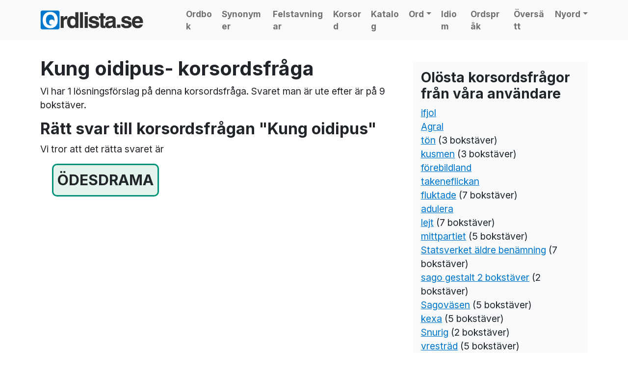

--- FILE ---
content_type: text/html; charset=UTF-8
request_url: https://www.ordlista.se/korsord/fraga/kung%20oidipus/
body_size: 11916
content:
<!doctype html>
<html lang="sv-SE">

<head>



  <meta charset="UTF-8">
  <meta name="viewport" content="width=device-width, initial-scale=1">
  <link rel="profile" href="https://gmpg.org/xfn/11">
  <!-- Favicons -->
  <link rel="apple-touch-icon" sizes="180x180" href="https://www.ordlista.se/cms/wp-content/themes/bootscore-child-main/img/favicon/apple-touch-icon.png">
  <link rel="icon" type="image/png" sizes="32x32" href="https://www.ordlista.se/cms/wp-content/themes/bootscore-child-main/img/favicon/favicon-32x32.png">
  <link rel="icon" type="image/png" sizes="16x16" href="https://www.ordlista.se/cms/wp-content/themes/bootscore-child-main/img/favicon/favicon-16x16.png">
  <link rel="manifest" href="https://www.ordlista.se/cms/wp-content/themes/bootscore-child-main/img/favicon/site.webmanifest">
  <meta name="msapplication-TileColor" content="#ffffff">
  <meta name="theme-color" content="#ffffff">

  <!-- Google Tag Manager -->
  <script>(function(w,d,s,l,i){w[l]=w[l]||[];w[l].push({'gtm.start':
  new Date().getTime(),event:'gtm.js'});var f=d.getElementsByTagName(s)[0],
  j=d.createElement(s),dl=l!='dataLayer'?'&l='+l:'';j.async=true;j.src=
  'https://www.googletagmanager.com/gtm.js?id='+i+dl;f.parentNode.insertBefore(j,f);
  })(window,document,'script','dataLayer','GTM-MH4PLQBT');</script>
  <!-- End Google Tag Manager -->


  <meta name='robots' content='index, follow, max-image-preview:large, max-snippet:-1, max-video-preview:-1' />

	<!-- This site is optimized with the Yoast SEO plugin v20.4 - https://yoast.com/wordpress/plugins/seo/ -->
	<title>Kung oidipus - korsordsfråga - vi har svaret</title>
	<meta property="og:locale" content="sv_SE" />
	<meta property="og:type" content="website" />
	<meta property="og:site_name" content="Ordlista" />
	<meta name="twitter:card" content="summary_large_image" />
	<script type="application/ld+json" class="yoast-schema-graph">{"@context":"https://schema.org","@graph":[{"@type":"WebSite","@id":"https://www.ordlista.se/#website","url":"https://www.ordlista.se/","name":"Ordlista","description":"","potentialAction":[{"@type":"SearchAction","target":{"@type":"EntryPoint","urlTemplate":"https://www.ordlista.se/?s={search_term_string}"},"query-input":"required name=search_term_string"}],"inLanguage":"sv-SE"}]}</script>
	<!-- / Yoast SEO plugin. -->


<link rel="alternate" type="application/rss+xml" title="Ordlista &raquo; Webbflöde" href="https://www.ordlista.se/feed/" />
<link rel="alternate" type="application/rss+xml" title="Ordlista &raquo; Kommentarsflöde" href="https://www.ordlista.se/comments/feed/" />
<style id='wp-img-auto-sizes-contain-inline-css' type='text/css'>
img:is([sizes=auto i],[sizes^="auto," i]){contain-intrinsic-size:3000px 1500px}
/*# sourceURL=wp-img-auto-sizes-contain-inline-css */
</style>
<style id='wp-emoji-styles-inline-css' type='text/css'>

	img.wp-smiley, img.emoji {
		display: inline !important;
		border: none !important;
		box-shadow: none !important;
		height: 1em !important;
		width: 1em !important;
		margin: 0 0.07em !important;
		vertical-align: -0.1em !important;
		background: none !important;
		padding: 0 !important;
	}
/*# sourceURL=wp-emoji-styles-inline-css */
</style>
<style id='wp-block-library-inline-css' type='text/css'>
:root{--wp-block-synced-color:#7a00df;--wp-block-synced-color--rgb:122,0,223;--wp-bound-block-color:var(--wp-block-synced-color);--wp-editor-canvas-background:#ddd;--wp-admin-theme-color:#007cba;--wp-admin-theme-color--rgb:0,124,186;--wp-admin-theme-color-darker-10:#006ba1;--wp-admin-theme-color-darker-10--rgb:0,107,160.5;--wp-admin-theme-color-darker-20:#005a87;--wp-admin-theme-color-darker-20--rgb:0,90,135;--wp-admin-border-width-focus:2px}@media (min-resolution:192dpi){:root{--wp-admin-border-width-focus:1.5px}}.wp-element-button{cursor:pointer}:root .has-very-light-gray-background-color{background-color:#eee}:root .has-very-dark-gray-background-color{background-color:#313131}:root .has-very-light-gray-color{color:#eee}:root .has-very-dark-gray-color{color:#313131}:root .has-vivid-green-cyan-to-vivid-cyan-blue-gradient-background{background:linear-gradient(135deg,#00d084,#0693e3)}:root .has-purple-crush-gradient-background{background:linear-gradient(135deg,#34e2e4,#4721fb 50%,#ab1dfe)}:root .has-hazy-dawn-gradient-background{background:linear-gradient(135deg,#faaca8,#dad0ec)}:root .has-subdued-olive-gradient-background{background:linear-gradient(135deg,#fafae1,#67a671)}:root .has-atomic-cream-gradient-background{background:linear-gradient(135deg,#fdd79a,#004a59)}:root .has-nightshade-gradient-background{background:linear-gradient(135deg,#330968,#31cdcf)}:root .has-midnight-gradient-background{background:linear-gradient(135deg,#020381,#2874fc)}:root{--wp--preset--font-size--normal:16px;--wp--preset--font-size--huge:42px}.has-regular-font-size{font-size:1em}.has-larger-font-size{font-size:2.625em}.has-normal-font-size{font-size:var(--wp--preset--font-size--normal)}.has-huge-font-size{font-size:var(--wp--preset--font-size--huge)}.has-text-align-center{text-align:center}.has-text-align-left{text-align:left}.has-text-align-right{text-align:right}.has-fit-text{white-space:nowrap!important}#end-resizable-editor-section{display:none}.aligncenter{clear:both}.items-justified-left{justify-content:flex-start}.items-justified-center{justify-content:center}.items-justified-right{justify-content:flex-end}.items-justified-space-between{justify-content:space-between}.screen-reader-text{border:0;clip-path:inset(50%);height:1px;margin:-1px;overflow:hidden;padding:0;position:absolute;width:1px;word-wrap:normal!important}.screen-reader-text:focus{background-color:#ddd;clip-path:none;color:#444;display:block;font-size:1em;height:auto;left:5px;line-height:normal;padding:15px 23px 14px;text-decoration:none;top:5px;width:auto;z-index:100000}html :where(.has-border-color){border-style:solid}html :where([style*=border-top-color]){border-top-style:solid}html :where([style*=border-right-color]){border-right-style:solid}html :where([style*=border-bottom-color]){border-bottom-style:solid}html :where([style*=border-left-color]){border-left-style:solid}html :where([style*=border-width]){border-style:solid}html :where([style*=border-top-width]){border-top-style:solid}html :where([style*=border-right-width]){border-right-style:solid}html :where([style*=border-bottom-width]){border-bottom-style:solid}html :where([style*=border-left-width]){border-left-style:solid}html :where(img[class*=wp-image-]){height:auto;max-width:100%}:where(figure){margin:0 0 1em}html :where(.is-position-sticky){--wp-admin--admin-bar--position-offset:var(--wp-admin--admin-bar--height,0px)}@media screen and (max-width:600px){html :where(.is-position-sticky){--wp-admin--admin-bar--position-offset:0px}}

/*# sourceURL=wp-block-library-inline-css */
</style><style id='global-styles-inline-css' type='text/css'>
:root{--wp--preset--aspect-ratio--square: 1;--wp--preset--aspect-ratio--4-3: 4/3;--wp--preset--aspect-ratio--3-4: 3/4;--wp--preset--aspect-ratio--3-2: 3/2;--wp--preset--aspect-ratio--2-3: 2/3;--wp--preset--aspect-ratio--16-9: 16/9;--wp--preset--aspect-ratio--9-16: 9/16;--wp--preset--color--black: #000000;--wp--preset--color--cyan-bluish-gray: #abb8c3;--wp--preset--color--white: #ffffff;--wp--preset--color--pale-pink: #f78da7;--wp--preset--color--vivid-red: #cf2e2e;--wp--preset--color--luminous-vivid-orange: #ff6900;--wp--preset--color--luminous-vivid-amber: #fcb900;--wp--preset--color--light-green-cyan: #7bdcb5;--wp--preset--color--vivid-green-cyan: #00d084;--wp--preset--color--pale-cyan-blue: #8ed1fc;--wp--preset--color--vivid-cyan-blue: #0693e3;--wp--preset--color--vivid-purple: #9b51e0;--wp--preset--gradient--vivid-cyan-blue-to-vivid-purple: linear-gradient(135deg,rgb(6,147,227) 0%,rgb(155,81,224) 100%);--wp--preset--gradient--light-green-cyan-to-vivid-green-cyan: linear-gradient(135deg,rgb(122,220,180) 0%,rgb(0,208,130) 100%);--wp--preset--gradient--luminous-vivid-amber-to-luminous-vivid-orange: linear-gradient(135deg,rgb(252,185,0) 0%,rgb(255,105,0) 100%);--wp--preset--gradient--luminous-vivid-orange-to-vivid-red: linear-gradient(135deg,rgb(255,105,0) 0%,rgb(207,46,46) 100%);--wp--preset--gradient--very-light-gray-to-cyan-bluish-gray: linear-gradient(135deg,rgb(238,238,238) 0%,rgb(169,184,195) 100%);--wp--preset--gradient--cool-to-warm-spectrum: linear-gradient(135deg,rgb(74,234,220) 0%,rgb(151,120,209) 20%,rgb(207,42,186) 40%,rgb(238,44,130) 60%,rgb(251,105,98) 80%,rgb(254,248,76) 100%);--wp--preset--gradient--blush-light-purple: linear-gradient(135deg,rgb(255,206,236) 0%,rgb(152,150,240) 100%);--wp--preset--gradient--blush-bordeaux: linear-gradient(135deg,rgb(254,205,165) 0%,rgb(254,45,45) 50%,rgb(107,0,62) 100%);--wp--preset--gradient--luminous-dusk: linear-gradient(135deg,rgb(255,203,112) 0%,rgb(199,81,192) 50%,rgb(65,88,208) 100%);--wp--preset--gradient--pale-ocean: linear-gradient(135deg,rgb(255,245,203) 0%,rgb(182,227,212) 50%,rgb(51,167,181) 100%);--wp--preset--gradient--electric-grass: linear-gradient(135deg,rgb(202,248,128) 0%,rgb(113,206,126) 100%);--wp--preset--gradient--midnight: linear-gradient(135deg,rgb(2,3,129) 0%,rgb(40,116,252) 100%);--wp--preset--font-size--small: 13px;--wp--preset--font-size--medium: 20px;--wp--preset--font-size--large: 36px;--wp--preset--font-size--x-large: 42px;--wp--preset--spacing--20: 0.44rem;--wp--preset--spacing--30: 0.67rem;--wp--preset--spacing--40: 1rem;--wp--preset--spacing--50: 1.5rem;--wp--preset--spacing--60: 2.25rem;--wp--preset--spacing--70: 3.38rem;--wp--preset--spacing--80: 5.06rem;--wp--preset--shadow--natural: 6px 6px 9px rgba(0, 0, 0, 0.2);--wp--preset--shadow--deep: 12px 12px 50px rgba(0, 0, 0, 0.4);--wp--preset--shadow--sharp: 6px 6px 0px rgba(0, 0, 0, 0.2);--wp--preset--shadow--outlined: 6px 6px 0px -3px rgb(255, 255, 255), 6px 6px rgb(0, 0, 0);--wp--preset--shadow--crisp: 6px 6px 0px rgb(0, 0, 0);}:where(.is-layout-flex){gap: 0.5em;}:where(.is-layout-grid){gap: 0.5em;}body .is-layout-flex{display: flex;}.is-layout-flex{flex-wrap: wrap;align-items: center;}.is-layout-flex > :is(*, div){margin: 0;}body .is-layout-grid{display: grid;}.is-layout-grid > :is(*, div){margin: 0;}:where(.wp-block-columns.is-layout-flex){gap: 2em;}:where(.wp-block-columns.is-layout-grid){gap: 2em;}:where(.wp-block-post-template.is-layout-flex){gap: 1.25em;}:where(.wp-block-post-template.is-layout-grid){gap: 1.25em;}.has-black-color{color: var(--wp--preset--color--black) !important;}.has-cyan-bluish-gray-color{color: var(--wp--preset--color--cyan-bluish-gray) !important;}.has-white-color{color: var(--wp--preset--color--white) !important;}.has-pale-pink-color{color: var(--wp--preset--color--pale-pink) !important;}.has-vivid-red-color{color: var(--wp--preset--color--vivid-red) !important;}.has-luminous-vivid-orange-color{color: var(--wp--preset--color--luminous-vivid-orange) !important;}.has-luminous-vivid-amber-color{color: var(--wp--preset--color--luminous-vivid-amber) !important;}.has-light-green-cyan-color{color: var(--wp--preset--color--light-green-cyan) !important;}.has-vivid-green-cyan-color{color: var(--wp--preset--color--vivid-green-cyan) !important;}.has-pale-cyan-blue-color{color: var(--wp--preset--color--pale-cyan-blue) !important;}.has-vivid-cyan-blue-color{color: var(--wp--preset--color--vivid-cyan-blue) !important;}.has-vivid-purple-color{color: var(--wp--preset--color--vivid-purple) !important;}.has-black-background-color{background-color: var(--wp--preset--color--black) !important;}.has-cyan-bluish-gray-background-color{background-color: var(--wp--preset--color--cyan-bluish-gray) !important;}.has-white-background-color{background-color: var(--wp--preset--color--white) !important;}.has-pale-pink-background-color{background-color: var(--wp--preset--color--pale-pink) !important;}.has-vivid-red-background-color{background-color: var(--wp--preset--color--vivid-red) !important;}.has-luminous-vivid-orange-background-color{background-color: var(--wp--preset--color--luminous-vivid-orange) !important;}.has-luminous-vivid-amber-background-color{background-color: var(--wp--preset--color--luminous-vivid-amber) !important;}.has-light-green-cyan-background-color{background-color: var(--wp--preset--color--light-green-cyan) !important;}.has-vivid-green-cyan-background-color{background-color: var(--wp--preset--color--vivid-green-cyan) !important;}.has-pale-cyan-blue-background-color{background-color: var(--wp--preset--color--pale-cyan-blue) !important;}.has-vivid-cyan-blue-background-color{background-color: var(--wp--preset--color--vivid-cyan-blue) !important;}.has-vivid-purple-background-color{background-color: var(--wp--preset--color--vivid-purple) !important;}.has-black-border-color{border-color: var(--wp--preset--color--black) !important;}.has-cyan-bluish-gray-border-color{border-color: var(--wp--preset--color--cyan-bluish-gray) !important;}.has-white-border-color{border-color: var(--wp--preset--color--white) !important;}.has-pale-pink-border-color{border-color: var(--wp--preset--color--pale-pink) !important;}.has-vivid-red-border-color{border-color: var(--wp--preset--color--vivid-red) !important;}.has-luminous-vivid-orange-border-color{border-color: var(--wp--preset--color--luminous-vivid-orange) !important;}.has-luminous-vivid-amber-border-color{border-color: var(--wp--preset--color--luminous-vivid-amber) !important;}.has-light-green-cyan-border-color{border-color: var(--wp--preset--color--light-green-cyan) !important;}.has-vivid-green-cyan-border-color{border-color: var(--wp--preset--color--vivid-green-cyan) !important;}.has-pale-cyan-blue-border-color{border-color: var(--wp--preset--color--pale-cyan-blue) !important;}.has-vivid-cyan-blue-border-color{border-color: var(--wp--preset--color--vivid-cyan-blue) !important;}.has-vivid-purple-border-color{border-color: var(--wp--preset--color--vivid-purple) !important;}.has-vivid-cyan-blue-to-vivid-purple-gradient-background{background: var(--wp--preset--gradient--vivid-cyan-blue-to-vivid-purple) !important;}.has-light-green-cyan-to-vivid-green-cyan-gradient-background{background: var(--wp--preset--gradient--light-green-cyan-to-vivid-green-cyan) !important;}.has-luminous-vivid-amber-to-luminous-vivid-orange-gradient-background{background: var(--wp--preset--gradient--luminous-vivid-amber-to-luminous-vivid-orange) !important;}.has-luminous-vivid-orange-to-vivid-red-gradient-background{background: var(--wp--preset--gradient--luminous-vivid-orange-to-vivid-red) !important;}.has-very-light-gray-to-cyan-bluish-gray-gradient-background{background: var(--wp--preset--gradient--very-light-gray-to-cyan-bluish-gray) !important;}.has-cool-to-warm-spectrum-gradient-background{background: var(--wp--preset--gradient--cool-to-warm-spectrum) !important;}.has-blush-light-purple-gradient-background{background: var(--wp--preset--gradient--blush-light-purple) !important;}.has-blush-bordeaux-gradient-background{background: var(--wp--preset--gradient--blush-bordeaux) !important;}.has-luminous-dusk-gradient-background{background: var(--wp--preset--gradient--luminous-dusk) !important;}.has-pale-ocean-gradient-background{background: var(--wp--preset--gradient--pale-ocean) !important;}.has-electric-grass-gradient-background{background: var(--wp--preset--gradient--electric-grass) !important;}.has-midnight-gradient-background{background: var(--wp--preset--gradient--midnight) !important;}.has-small-font-size{font-size: var(--wp--preset--font-size--small) !important;}.has-medium-font-size{font-size: var(--wp--preset--font-size--medium) !important;}.has-large-font-size{font-size: var(--wp--preset--font-size--large) !important;}.has-x-large-font-size{font-size: var(--wp--preset--font-size--x-large) !important;}
/*# sourceURL=global-styles-inline-css */
</style>

<style id='classic-theme-styles-inline-css' type='text/css'>
/*! This file is auto-generated */
.wp-block-button__link{color:#fff;background-color:#32373c;border-radius:9999px;box-shadow:none;text-decoration:none;padding:calc(.667em + 2px) calc(1.333em + 2px);font-size:1.125em}.wp-block-file__button{background:#32373c;color:#fff;text-decoration:none}
/*# sourceURL=/wp-includes/css/classic-themes.min.css */
</style>
<link rel='stylesheet' id='browser-shots-frontend-css-css' href='https://www.ordlista.se/cms/wp-content/plugins/browser-shots/dist/blocks.style.build.css?ver=1.7.4' type='text/css' media='all' />
<style id='hp-quiz-css-inline-css' type='text/css'>
.hp-options .btn{width:100%;text-align:left;margin-bottom:.5rem}.btn-check:checked+.btn{border-width:2px;box-shadow:0 0 0 .25rem rgba(13,110,253,.25)}#hp-timer-btn{z-index:1080;min-width:6rem}
/*# sourceURL=hp-quiz-css-inline-css */
</style>
<link rel='stylesheet' id='parent-style-css' href='https://www.ordlista.se/cms/wp-content/themes/bootscore-main/style.css?ver=6.9' type='text/css' media='all' />
<link rel='stylesheet' id='bootstrap-css' href='https://www.ordlista.se/cms/wp-content/themes/bootscore-child-main/css/lib/bootstrap.min.css?ver=202206100859' type='text/css' media='all' />
<link rel='stylesheet' id='bootscore-style-css' href='https://www.ordlista.se/cms/wp-content/themes/bootscore-child-main/style.css?ver=202310180940' type='text/css' media='all' />
<link rel='stylesheet' id='fontawesome-css' href='https://www.ordlista.se/cms/wp-content/themes/bootscore-main/css/lib/fontawesome.min.css?ver=202206091221' type='text/css' media='all' />
<script type="text/javascript" src="https://www.ordlista.se/cms/wp-includes/js/jquery/jquery.min.js?ver=3.7.1" id="jquery-core-js"></script>
<script type="text/javascript" src="https://www.ordlista.se/cms/wp-includes/js/jquery/jquery-migrate.min.js?ver=3.4.1" id="jquery-migrate-js"></script>
<link rel="https://api.w.org/" href="https://www.ordlista.se/wp-json/" /><link rel="EditURI" type="application/rsd+xml" title="RSD" href="https://www.ordlista.se/cms/xmlrpc.php?rsd" />
<meta name="generator" content="WordPress 6.9" />
<meta name='description' content='Vi har svaret på korsordsfrågan Kung oidipus' />
<meta name='keywords' content='Kung oidipus, korsordslösning, korsordhjälp, kryss, krysslexikon' />
<link rel="icon" href="https://www.ordlista.se/cms/wp-content/uploads/2022/06/cropped-logo-favicon-32x32.png" sizes="32x32" />
<link rel="icon" href="https://www.ordlista.se/cms/wp-content/uploads/2022/06/cropped-logo-favicon-192x192.png" sizes="192x192" />
<link rel="apple-touch-icon" href="https://www.ordlista.se/cms/wp-content/uploads/2022/06/cropped-logo-favicon-180x180.png" />
<meta name="msapplication-TileImage" content="https://www.ordlista.se/cms/wp-content/uploads/2022/06/cropped-logo-favicon-270x270.png" />





<link rel="preconnect" href="https://fonts.googleapis.com">
<link rel="preconnect" href="https://fonts.gstatic.com" crossorigin>
<link href="https://fonts.googleapis.com/css2?family=Inter:wght@400;700;900&display=swap" rel="stylesheet">







<script async='async' src='https://lwadm.com/lw/pbjs?pid=55f4502d-0ccc-48b3-8156-ce5f83452e3f'></script>
     <script type='text/javascript'>
         var lwhble = lwhble || {cmd:[]};
     </script>


<script async='async' src='https://macro.adnami.io/macro/hosts/adsm.macro.ordlista.se.js'></script>


</head>



    
					<script>
					 	// Ditt script för desktop
					 	console.log("Livewrapped Desktop script körs");
			 		</script>


          <!-- Livewrapped tag: Helsida Desktop
             (1x1, 1x2) -->
          <div id='ordlista_helsida-desktop'></div>
          <script>
            lwhble.cmd.push(function() {
                lwhble.loadAd({tagId: 'ordlista_helsida-desktop'});
            });
          </script>


    


<body class="blog wp-theme-bootscore-main wp-child-theme-bootscore-child-main hfeed">



  <!-- Google Tag Manager (noscript) -->
  <noscript><iframe src="https://www.googletagmanager.com/ns.html?id=GTM-MH4PLQBT"
  height="0" width="0" style="display:none;visibility:hidden"></iframe></noscript>
  <!-- End Google Tag Manager (noscript) -->

  



  <div id="to-top"></div>

  <div id="page" class="site">

    <header id="masthead" class="site-header">





      <div class="fixed-top bg-light">





        <nav id="nav-main" class="navbar navbar-expand-xl navbar-light">

          <div class="container">

            <!-- Navbar Brand -->
            <!-- <a class="navbar-brand xs d-md-none" href="https://www.ordlista.se"><img src="/gfx/ordlista-logo.png" alt="ordlista logo" style="max-height: 40px;" class="logo xs"></a> -->
            <a class="navbar-brand xs d-md-none" href="https://www.ordlista.se"><img src="/gfx/ordlista-logo-hel-var.png" alt="ordlista logo" style="max-height: 40px; max-width: 200px;" class="logo xs"></a>
            <a class="navbar-brand md d-none d-md-block" href="https://www.ordlista.se"><img src="/gfx/ordlista-logo-hel-var.png" alt="ordlista logo" style="max-height: 40px;" class="logo md"></a>

            <!-- Offcanvas Navbar -->
            <div class="offcanvas offcanvas-end" tabindex="-1" id="offcanvas-navbar">
              <div class="offcanvas-header bg-light">
                <span class="h5 mb-0">MENY</span>
                <button type="button" class="btn-close text-reset" data-bs-dismiss="offcanvas" aria-label="Close"></button>
              </div>
              <div class="offcanvas-body">
                <!-- Bootstrap 5 Nav Walker Main Menu -->


                <ul id="bootscore-navbar" class="navbar-nav ms-auto "><li  id="menu-item-5" class="menu-item menu-item-type-custom menu-item-object-custom nav-item nav-item-5"><a href="/ordbok/" class="nav-link ">Ordbok</a></li>
<li  id="menu-item-68" class="menu-item menu-item-type-post_type menu-item-object-page nav-item nav-item-68"><a href="https://www.ordlista.se/synonymer/" class="nav-link ">Synonymer</a></li>
<li  id="menu-item-7" class="menu-item menu-item-type-custom menu-item-object-custom nav-item nav-item-7"><a href="/felstavningar/" class="nav-link ">Felstavningar</a></li>
<li  id="menu-item-8" class="menu-item menu-item-type-custom menu-item-object-custom nav-item nav-item-8"><a href="/korsord/" class="nav-link ">Korsord</a></li>
<li  id="menu-item-10" class="menu-item menu-item-type-custom menu-item-object-custom nav-item nav-item-10"><a href="/kategori/lankar/" class="nav-link ">Katalog</a></li>
<li  id="menu-item-440" class="menu-item menu-item-type-post_type menu-item-object-page menu-item-has-children dropdown nav-item nav-item-440"><a href="https://www.ordlista.se/ord/" class="nav-link  dropdown-toggle" data-bs-toggle="dropdown" aria-haspopup="true" aria-expanded="false">Ord</a>
<ul class="dropdown-menu  depth_0">
	<li  id="menu-item-441" class="menu-item menu-item-type-post_type menu-item-object-page nav-item nav-item-441"><a href="https://www.ordlista.se/ord/borjar-pa/" class="dropdown-item ">Ord som börjar på…</a></li>
	<li  id="menu-item-445" class="menu-item menu-item-type-post_type menu-item-object-page nav-item nav-item-445"><a href="https://www.ordlista.se/ord/slutar-pa/" class="dropdown-item ">Ord som slutar på…</a></li>
	<li  id="menu-item-452" class="menu-item menu-item-type-post_type menu-item-object-page nav-item nav-item-452"><a href="https://www.ordlista.se/ord/innehaller/" class="dropdown-item ">Ord som innehåller</a></li>
	<li  id="menu-item-467" class="menu-item menu-item-type-post_type menu-item-object-page nav-item nav-item-467"><a href="https://www.ordlista.se/wordfeud/" class="dropdown-item ">Wordfeud</a></li>
</ul>
</li>
<li  id="menu-item-310" class="menu-item menu-item-type-post_type menu-item-object-page nav-item nav-item-310"><a href="https://www.ordlista.se/idiom/" class="nav-link ">Idiom</a></li>
<li  id="menu-item-309" class="menu-item menu-item-type-post_type menu-item-object-page nav-item nav-item-309"><a href="https://www.ordlista.se/ordsprak/" class="nav-link ">Ordspråk</a></li>
<li  id="menu-item-67" class="menu-item menu-item-type-post_type menu-item-object-page nav-item nav-item-67"><a href="https://www.ordlista.se/oversattningar/" class="nav-link ">Översätt</a></li>
<li  id="menu-item-562" class="menu-item menu-item-type-post_type menu-item-object-page menu-item-has-children dropdown nav-item nav-item-562"><a href="https://www.ordlista.se/nyord/" class="nav-link  dropdown-toggle" data-bs-toggle="dropdown" aria-haspopup="true" aria-expanded="false">Nyord</a>
<ul class="dropdown-menu  depth_0">
	<li  id="menu-item-576" class="menu-item menu-item-type-post_type menu-item-object-page nav-item nav-item-576"><a href="https://www.ordlista.se/nyord/nyord-2023/" class="dropdown-item ">Nyord 2023</a></li>
	<li  id="menu-item-575" class="menu-item menu-item-type-post_type menu-item-object-page nav-item nav-item-575"><a href="https://www.ordlista.se/nyord/nyord-2022/" class="dropdown-item ">Nyord 2022</a></li>
	<li  id="menu-item-574" class="menu-item menu-item-type-post_type menu-item-object-page nav-item nav-item-574"><a href="https://www.ordlista.se/nyord/nyord-2021/" class="dropdown-item ">Nyord 2021</a></li>
	<li  id="menu-item-573" class="menu-item menu-item-type-post_type menu-item-object-page nav-item nav-item-573"><a href="https://www.ordlista.se/nyord/nyord-2020/" class="dropdown-item ">Nyord 2020</a></li>
	<li  id="menu-item-572" class="menu-item menu-item-type-post_type menu-item-object-page nav-item nav-item-572"><a href="https://www.ordlista.se/nyord/nyord-2019/" class="dropdown-item ">Nyord 2019</a></li>
	<li  id="menu-item-571" class="menu-item menu-item-type-post_type menu-item-object-page nav-item nav-item-571"><a href="https://www.ordlista.se/nyord/nyord-2018/" class="dropdown-item ">Nyord 2018</a></li>
	<li  id="menu-item-570" class="menu-item menu-item-type-post_type menu-item-object-page nav-item nav-item-570"><a href="https://www.ordlista.se/nyord/nyord-2017/" class="dropdown-item ">Nyord 2017</a></li>
	<li  id="menu-item-569" class="menu-item menu-item-type-post_type menu-item-object-page nav-item nav-item-569"><a href="https://www.ordlista.se/nyord/nyord-2016/" class="dropdown-item ">Nyord 2016</a></li>
	<li  id="menu-item-568" class="menu-item menu-item-type-post_type menu-item-object-page nav-item nav-item-568"><a href="https://www.ordlista.se/nyord/nyord-2015/" class="dropdown-item ">Nyord 2015</a></li>
	<li  id="menu-item-567" class="menu-item menu-item-type-post_type menu-item-object-page nav-item nav-item-567"><a href="https://www.ordlista.se/nyord/nyord-2014/" class="dropdown-item ">Nyord 2014</a></li>
	<li  id="menu-item-566" class="menu-item menu-item-type-post_type menu-item-object-page nav-item nav-item-566"><a href="https://www.ordlista.se/nyord/nyord-2013/" class="dropdown-item ">Nyord 2013</a></li>
	<li  id="menu-item-565" class="menu-item menu-item-type-post_type menu-item-object-page nav-item nav-item-565"><a href="https://www.ordlista.se/nyord/nyord-2012/" class="dropdown-item ">Nyord 2012</a></li>
	<li  id="menu-item-564" class="menu-item menu-item-type-post_type menu-item-object-page nav-item nav-item-564"><a href="https://www.ordlista.se/nyord/nyord-2011/" class="dropdown-item ">Nyord 2011</a></li>
	<li  id="menu-item-563" class="menu-item menu-item-type-post_type menu-item-object-page nav-item nav-item-563"><a href="https://www.ordlista.se/nyord/nyord-2010/" class="dropdown-item ">Nyord 2010</a></li>
</ul>
</li>
</ul>



                <!-- Bootstrap 5 Nav Walker Main Menu End -->
              </div>
            </div>


            <div class="header-actions d-flex align-items-center">

              <!-- Top Nav Widget -->
              <div class="top-nav-widget">
                              </div>

              <!-- Searchform Large -->
              <div class="d-none d-xl-none ms-1 ms-md-2 top-nav-search-lg">
                                  <div>
                    <div class="top-nav-search"><div class="sokruta" style="margin-bottom: 20px; background-color: #f6faff; border: 5px solid #0077cb; border-radius: 10px; padding: 20px;">

  <form class="form-group" id="sokform" action="https://www.ordlista.se/sok/" method="post">
    <input type="hidden" id="name_of_nonce_field" name="name_of_nonce_field" value="fbe1bb2bb9" /><input type="hidden" name="_wp_http_referer" value="/korsord/fraga/kung%20oidipus/" />              <div class="input-group mb-3">
                  <div class="input-group-text p-0 form-control">
                      <select id="type" name="typ" class="form-select form-select-lg shadow-none bg-light border-0">
                          <option value="allt">Allt</option>
                          <option value="o">Ordbok</option>
                          <option value="s">Synonymer</option>
                          <option value="k">Korsord</option>
                          <option value="engswe">Engelska -> Svenska</option>
                          <option value="sweeng">Svenska -> Engelska</option>
                      </select>
                  </div>
                  <input type="text" id="sok" name="sok" class="form-control" placeholder="Sök här">
                  <button type="submit" id="submit" class="input-group-text shadow-none px-4 btn-primary">
                      <i class="bi bi-search">Sök</i>
                  </button>
              </div>
  </form>

</div>
</div>                  </div>
                              </div>

              <!-- Search Toggler Mobile -->
              <button class="btn btn-outline-secondary d-xl-none ms-1 ms-md-2 top-nav-search-md" type="button" data-bs-toggle="collapse" data-bs-target="#collapse-search" aria-expanded="false" aria-controls="collapse-search">
                <i class="fas fa-search"></i>
              </button>

              <!-- Navbar Toggler -->
              <button class="btn btn-outline-secondary d-xl-none ms-1 ms-md-2" type="button" data-bs-toggle="offcanvas" data-bs-target="#offcanvas-navbar" aria-controls="offcanvas-navbar">
                <i class="fas fa-bars"></i>
              </button>

            </div><!-- .header-actions -->

          </div><!-- .container -->

        </nav><!-- .navbar -->

        <!-- Top Nav Search Mobile Collapse -->
        <div class="collapse container d-lg-none" id="collapse-search">
                      <div class="mb-2">
              <div class="top-nav-search"><div class="sokruta" style="margin-bottom: 20px; background-color: #f6faff; border: 5px solid #0077cb; border-radius: 10px; padding: 20px;">

  <form class="form-group" id="sokform" action="https://www.ordlista.se/sok/" method="post">
    <input type="hidden" id="name_of_nonce_field" name="name_of_nonce_field" value="fbe1bb2bb9" /><input type="hidden" name="_wp_http_referer" value="/korsord/fraga/kung%20oidipus/" />              <div class="input-group mb-3">
                  <div class="input-group-text p-0 form-control">
                      <select id="type" name="typ" class="form-select form-select-lg shadow-none bg-light border-0">
                          <option value="allt">Allt</option>
                          <option value="o">Ordbok</option>
                          <option value="s">Synonymer</option>
                          <option value="k">Korsord</option>
                          <option value="engswe">Engelska -> Svenska</option>
                          <option value="sweeng">Svenska -> Engelska</option>
                      </select>
                  </div>
                  <input type="text" id="sok" name="sok" class="form-control" placeholder="Sök här">
                  <button type="submit" id="submit" class="input-group-text shadow-none px-4 btn-primary">
                      <i class="bi bi-search">Sök</i>
                  </button>
              </div>
  </form>

</div>
</div>            </div>
                  </div>

      </div><!-- .fixed-top .bg-light -->

    </header><!-- #masthead -->

    
<div id="content" class="site-content container py-5 mt-5">
  <div id="primary" class="content-area">


    <!-- Hook to add something nice -->
    
    <div class='col-12 col-lg-12' style='margin-bottom:20px;'>
                    <!-- Livewrapped tag: Panorama 1
                         (728x90, 970x90, 970x250, 980x120, 980x240, 980x300, 980x360, 980x400, 980x480, 980x600) -->
                  <div id='ordlista_panorama1'></div>
                      <script>
                          lwhble.cmd.push(function() {
                              lwhble.loadAd({tagId: 'ordlista_panorama1'});
                          });
                      </script>
                </div>
    <div class="row">
      <div class="col-md-8 col-xxl-9">

        <main id="main" class="site-main">

          <header class="entry-header">



            
                        <!-- Title -->
                        <h1>Kung oidipus- korsordsfråga</h1>            <!-- Featured Image-->
                        <!-- .entry-header -->

            
            <p>Vi har 1 lösningsförslag på denna korsordsfråga. Svaret man är ute efter är på 9 bokstäver.</p>

                    </header>




          <div class="entry-content">
            <!-- Content -->


  <h2>Rätt svar till korsordsfrågan "Kung oidipus"</h2>
  <p>Vi tror att det rätta svaret är</p>




<div class="container">







<div style="display: inline-block; clear: both; font-size: 30px; font-weight: bold; background-color: #e4f4ed; width: auto; border-radius: 10px; border:3px solid #009378; padding: 8px; margin-bottom: 10px; margin-right: 20px;">ÖDESDRAMA</div>







</div>






<!--

<div class="ordbok-korsord" style="margin-bottom: 20px; background-color: #f9eeee; padding: 20px; border-radius: 10px; border: 0px solid #ee3d57; border-left: 10px solid #ee3d57;">

  <h3 id="korsord">Andra korsordsfrågor som också har ödesdrama som lösning</h3>
  <p>... </p>

</div>

-->


                        <!-- .entry-content -->
                      </div>

          <footer class="entry-footer">

          </footer>
          <!-- Comments -->
          
        </main><!-- #main -->

      </div><!-- col -->
      
      <div class="col-md-4 col-xxl-3 mt-4 mt-md-0">

<div class="holidAds box" style="margin-bottom: 10px;"></div>

        <aside id="secondary" class="widget-area">



          <section id="block-4" class="widget widget_block card card-body mb-4 bg-light border-0"><div class="wp-container-2 wp-block-group">
            <div class="wp-block-group__inner-container">
              <!--<h3>Mest eftersöka korsordslösningarna just nu</h3>
              <ul>
                <li>Kommer inom kort</li>

              </ul>-->

              <h3>Olösta korsordsfrågor från våra användare</h3>

              <ul><li><a href="/korsord/fraga/ifjol/">ifjol</a></li><li><a href="/korsord/fraga/agral/">Agral</a></li><li><a href="/korsord/fraga/tön/">tön</a> (3 bokstäver)</li><li><a href="/korsord/fraga/kusmen/">kusmen</a> (3 bokstäver)</li><li><a href="/korsord/fraga/förebildland/">förebildland</a></li><li><a href="/korsord/fraga/takeneflickan/">takeneflickan</a></li><li><a href="/korsord/fraga/fluktade/">fluktade</a> (7 bokstäver)</li><li><a href="/korsord/fraga/adulera/">adulera</a></li><li><a href="/korsord/fraga/lejt/">lejt</a> (7 bokstäver)</li><li><a href="/korsord/fraga/mittpartiet/">mittpartiet</a> (5 bokstäver)</li><li><a href="/korsord/fraga/statsverket äldre benämning/">Statsverket äldre benämning</a> (7 bokstäver)</li><li><a href="/korsord/fraga/sago gestalt 2 bokstäver/">sago gestalt 2 bokstäver</a> (2 bokstäver)</li><li><a href="/korsord/fraga/sagoväsen/">Sagoväsen</a> (5 bokstäver)</li><li><a href="/korsord/fraga/kexa/">kexa</a> (5 bokstäver)</li><li><a href="/korsord/fraga/snurig/">Snurig</a> (2 bokstäver)</li><li><a href="/korsord/fraga/vresträd/">vresträd</a> (5 bokstäver)</li><li><a href="/korsord/fraga/vädringsorgan/">vädringsorgan</a> (3 bokstäver)</li><li><a href="/korsord/fraga/knegen/">knegen</a></li><li><a href="/korsord/fraga/ihoplindad/">ihoplindad</a></li><li><a href="/korsord/fraga/finns i säng/">finns i säng</a></li><li><a href="/korsord/fraga/bomtåg/">bomtåg</a></li><li><a href="/korsord/fraga/oka/">oka</a> (4 bokstäver)</li><li><a href="/korsord/fraga/berguv/">berguv</a> (2 bokstäver)</li><li><a href="/korsord/fraga/hastigt påkommna/">hastigt påkommna</a> (5 bokstäver)</li><li><a href="/korsord/fraga/konferancier/">Konferancier</a> (7 bokstäver)</li><li><a href="/korsord/fraga/fnuttar/">fnuttar</a> (5 bokstäver)</li><li><a href="/korsord/fraga/föredetting/">föredetting</a> (6 bokstäver)</li><li><a href="/korsord/fraga/erosionsbrant/">erosionsbrant</a> (4 bokstäver)</li><li><a href="/korsord/fraga/bokstavskombination/">bokstavskombination</a> (7 bokstäver)</li><li><a href="/korsord/fraga/tillbakablickande/">tillbakablickande</a> (5 bokstäver)</li><li><a href="/korsord/fraga/släppt efter/">släppt efter</a> (5 bokstäver)</li><li><a href="/korsord/fraga/annorstädes/">annorstädes</a> (4 bokstäver)</li><li><a href="/korsord/fraga/censilera/">Censilera</a></li><li><a href="/korsord/fraga/den breda vägen/">den breda vägen</a> (11 bokstäver)</li><li><a href="/korsord/fraga/är vänlik/">är vänlik</a> (6 bokstäver)</li><li><a href="/korsord/fraga/roträtt/">roträtt</a> (3 bokstäver)</li><li><a href="/korsord/fraga/kort fråga/">kort fråga</a> (4 bokstäver)</li><li><a href="/korsord/fraga/edet/">edet</a></li><li><a href="/korsord/fraga/ragator/">ragator</a> (6 bokstäver)</li><li><a href="/korsord/fraga/mossbelupna/">mossbelupna</a> (12 bokstäver)</li></ul>

            </div>
          </section>

            <section id="block-4" class="widget widget_block card card-body mb-4 bg-light border-0"><div class="wp-container-2 wp-block-group">
              <div class="wp-block-group__inner-container" style="font-size: 0.8em;">

                <h4>Hur hamnade du här?</h4>
    <p>Du har antagligen kört fast när du löste ett korsord - du var nära att ge upp - men du tog en sökmotor till hjälp och hittade (förhoppningsvis) din lösning här hos oss! :)</p>

    <h4>Kosordsfrågornas uppbyggnad</h4>
    <p>Lösningarna på korsordfrågorna/ledtrådarna är ibland helt enkelt bara en synonym till ledtrådsordet men oftast är det lite mer klurigt än så. Det kan vara ordlekar och lite mer långsökta lösningar. Ju fler korsord du löser och desto duktigare du blir, desto snabbare och bättre korsordslösare kommer du att bli.</p>
  </div>
</section>
        </aside>
        <!-- #secondary -->
      </div>





    </div><!-- row -->

  </div><!-- #primary -->
</div><!-- #content -->


<footer>

  <div class="bootscore-footer bg-dark text-light pt-5 pb-3">
    <div class="container">

      <!-- Top Footer Widget -->
      
      <div class="row">

        <!-- Footer 1 Widget -->
        <div class="col-md-6 col-lg-3">
                      <div>
              <div class="footer_widget mb-4"><img class="image " src="https://www.ordlista.se/gfx/ordlista-logo-vit.png" alt="" width="765" height="113" decoding="async" fetchpriority="high" /></div>            </div>
                  </div>

        <!-- Footer 2 Widget -->
        <div class="col-md-6 col-lg-3">
                      <div>
              <div class="footer_widget mb-4"><h2 class="widget-title h4">Kategorier</h2>			<div class="textwidget"><p><a href="/ordbok/">Ordbok</a><br />
<a href="/synonymer/">Synonymer</a><br />
<a href="/felstavningar/">Felstavningar</a><br />
<a href="/korsord/">Korsord</a><br />
<a href="/kategori/lankar/">Länkresurser</a><br />
<a href="/oversattningar/">Översätta</a></p>
</div>
		</div>            </div>
                  </div>

        <!-- Footer 3 Widget -->
        <div class="col-md-6 col-lg-3">
                      <div>
              <div class="footer_widget mb-4"><h2 class="widget-title h4">Mer</h2>			<div class="textwidget"><p><a href="/idiom/">Idiom &#8211; Uttryck</a><br />
<a href="/ordsprak/">Ordspråk</a><br />
<a href="/wordfeud/">Wordfeud-hjälp</a></p>
</div>
		</div>            </div>
                  </div>

        <!-- Footer 4 Widget -->
        <div class="col-md-6 col-lg-3">
                      <div>
              <div class="footer_widget mb-4"><h2 class="widget-title h4">Om</h2>			<div class="textwidget"><p><a href="/integritetspolicy/">Integritetspolicy &amp; cookies</a><br />
<a href="/kontakt/">Kontakt</a><br />
<a href="/omoss/">Om</a></p>
</div>
		</div>            </div>
                  </div>
        <!-- Footer Widgets End -->

      </div>

      <!-- Bootstrap 5 Nav Walker Footer Menu -->
            <!-- Bootstrap 5 Nav Walker Footer Menu End -->

    </div>
  </div>

  <div class="bootscore-info bg-light text-muted border-top py-2 text-center">
    <div class="container">
      <small>&copy;&nbsp;2026 - <a href="/">Ordlista</a></small>
    </div>
  </div>

</footer>

<div class="top-button position-fixed zi-1020">
  <a href="#to-top" class="btn btn-primary shadow"><i class="fas fa-chevron-up"></i></a>
</div>

</div><!-- #page -->

<script type="speculationrules">
{"prefetch":[{"source":"document","where":{"and":[{"href_matches":"/*"},{"not":{"href_matches":["/cms/wp-*.php","/cms/wp-admin/*","/cms/wp-content/uploads/*","/cms/wp-content/*","/cms/wp-content/plugins/*","/cms/wp-content/themes/bootscore-child-main/*","/cms/wp-content/themes/bootscore-main/*","/*\\?(.+)"]}},{"not":{"selector_matches":"a[rel~=\"nofollow\"]"}},{"not":{"selector_matches":".no-prefetch, .no-prefetch a"}}]},"eagerness":"conservative"}]}
</script>
<script type="text/javascript" id="hp-quiz-js-js-after">
/* <![CDATA[ */
// ===== HP‑QUIZ =====
(function(){
  /* ---------- autoscroll & rättning ---------- */
  const form = document.getElementById('hp-quiz-form');
  if(form){
    form.addEventListener('change', e => {
      if(!e.target.classList.contains('btn-check')) return;
      const next = e.target.closest('.hp-card')?.nextElementSibling;
      if(next) next.scrollIntoView({behavior:'smooth', block:'center'});
    });

    document.getElementById('hp-submit').addEventListener('click', () => {
      let correct = 0;
      const cards = form.querySelectorAll('.hp-card');
      const total = cards.length;

      cards.forEach(card => {
        const answer = parseInt(card.dataset.correct, 10);
        const selected = card.querySelector('.btn-check:checked');

        // Markera knappar
        card.querySelectorAll('.btn-check').forEach(input => {
          const label = card.querySelector('label[for="'+input.id+'"]');
          if(!label) return;

          label.classList.remove('btn-success','btn-danger','text-white');
          if(!label.classList.contains('btn-outline-secondary')) label.classList.add('btn-outline-secondary');

          const val = parseInt(input.value, 10);
          if(val === answer){
            label.classList.remove('btn-outline-secondary');
            label.classList.add('btn-success','text-white');
          }

          if(selected && input.id === selected.id && val !== answer){
            label.classList.remove('btn-outline-secondary','btn-success');
            label.classList.add('btn-danger','text-white');
          }

          input.disabled = true;
        });

        if(selected && parseInt(selected.value,10) === answer){
          correct++;
        }
      });

      const percent = total ? Math.round((correct/total)*100) : 0;
      document.getElementById('hp-result').innerHTML =
        '<div class="alert alert-info">Du fick '+correct+' av '+total+' rätt ('+percent+'%).<\/div>';
      document.getElementById('hp-result').scrollIntoView({behavior:'smooth'});
    });
  }

  /* ---------- TIMER ---------- */
  const timerBtn = document.getElementById('hp-timer-btn');
  if(timerBtn){
    let intervalId = null;
    timerBtn.addEventListener('click', () => {
      if(intervalId) return; // redan igång
      let remaining = 360; // 6 min
      timerBtn.disabled = true;
      timerBtn.classList.replace('btn-outline-secondary','btn-success');

      const tick = () => {
        const m = String(Math.floor(remaining/60)).padStart(2,'0');
        const s = String(remaining%60).padStart(2,'0');
        timerBtn.textContent = m+':'+s;
        if(remaining<=0){
          clearInterval(intervalId);
          timerBtn.classList.replace('btn-success','btn-danger');
          timerBtn.disabled = false;
          timerBtn.textContent = '00:00';
          intervalId = null;
          return;
        }
        if(remaining===30){
          timerBtn.classList.replace('btn-success','btn-warning');
        }
        remaining--;
      };
      tick();
      intervalId = setInterval(tick,1000);
    });
  }
})();
// ===== /HP‑QUIZ =====
//# sourceURL=hp-quiz-js-js-after
/* ]]> */
</script>
<script type="text/javascript" src="https://www.ordlista.se/cms/wp-content/themes/bootscore-child-main/js/custom.js?ver=6.9" id="custom-js-js"></script>
<script type="text/javascript" src="https://www.ordlista.se/cms/wp-content/themes/bootscore-main/js/lib/bootstrap.bundle.min.js?ver=202206091221" id="bootstrap-js"></script>
<script type="text/javascript" src="https://www.ordlista.se/cms/wp-content/themes/bootscore-main/js/theme.js?ver=202310021031" id="bootscore-script-js"></script>
<script id="wp-emoji-settings" type="application/json">
{"baseUrl":"https://s.w.org/images/core/emoji/17.0.2/72x72/","ext":".png","svgUrl":"https://s.w.org/images/core/emoji/17.0.2/svg/","svgExt":".svg","source":{"concatemoji":"https://www.ordlista.se/cms/wp-includes/js/wp-emoji-release.min.js?ver=6.9"}}
</script>
<script type="module">
/* <![CDATA[ */
/*! This file is auto-generated */
const a=JSON.parse(document.getElementById("wp-emoji-settings").textContent),o=(window._wpemojiSettings=a,"wpEmojiSettingsSupports"),s=["flag","emoji"];function i(e){try{var t={supportTests:e,timestamp:(new Date).valueOf()};sessionStorage.setItem(o,JSON.stringify(t))}catch(e){}}function c(e,t,n){e.clearRect(0,0,e.canvas.width,e.canvas.height),e.fillText(t,0,0);t=new Uint32Array(e.getImageData(0,0,e.canvas.width,e.canvas.height).data);e.clearRect(0,0,e.canvas.width,e.canvas.height),e.fillText(n,0,0);const a=new Uint32Array(e.getImageData(0,0,e.canvas.width,e.canvas.height).data);return t.every((e,t)=>e===a[t])}function p(e,t){e.clearRect(0,0,e.canvas.width,e.canvas.height),e.fillText(t,0,0);var n=e.getImageData(16,16,1,1);for(let e=0;e<n.data.length;e++)if(0!==n.data[e])return!1;return!0}function u(e,t,n,a){switch(t){case"flag":return n(e,"\ud83c\udff3\ufe0f\u200d\u26a7\ufe0f","\ud83c\udff3\ufe0f\u200b\u26a7\ufe0f")?!1:!n(e,"\ud83c\udde8\ud83c\uddf6","\ud83c\udde8\u200b\ud83c\uddf6")&&!n(e,"\ud83c\udff4\udb40\udc67\udb40\udc62\udb40\udc65\udb40\udc6e\udb40\udc67\udb40\udc7f","\ud83c\udff4\u200b\udb40\udc67\u200b\udb40\udc62\u200b\udb40\udc65\u200b\udb40\udc6e\u200b\udb40\udc67\u200b\udb40\udc7f");case"emoji":return!a(e,"\ud83e\u1fac8")}return!1}function f(e,t,n,a){let r;const o=(r="undefined"!=typeof WorkerGlobalScope&&self instanceof WorkerGlobalScope?new OffscreenCanvas(300,150):document.createElement("canvas")).getContext("2d",{willReadFrequently:!0}),s=(o.textBaseline="top",o.font="600 32px Arial",{});return e.forEach(e=>{s[e]=t(o,e,n,a)}),s}function r(e){var t=document.createElement("script");t.src=e,t.defer=!0,document.head.appendChild(t)}a.supports={everything:!0,everythingExceptFlag:!0},new Promise(t=>{let n=function(){try{var e=JSON.parse(sessionStorage.getItem(o));if("object"==typeof e&&"number"==typeof e.timestamp&&(new Date).valueOf()<e.timestamp+604800&&"object"==typeof e.supportTests)return e.supportTests}catch(e){}return null}();if(!n){if("undefined"!=typeof Worker&&"undefined"!=typeof OffscreenCanvas&&"undefined"!=typeof URL&&URL.createObjectURL&&"undefined"!=typeof Blob)try{var e="postMessage("+f.toString()+"("+[JSON.stringify(s),u.toString(),c.toString(),p.toString()].join(",")+"));",a=new Blob([e],{type:"text/javascript"});const r=new Worker(URL.createObjectURL(a),{name:"wpTestEmojiSupports"});return void(r.onmessage=e=>{i(n=e.data),r.terminate(),t(n)})}catch(e){}i(n=f(s,u,c,p))}t(n)}).then(e=>{for(const n in e)a.supports[n]=e[n],a.supports.everything=a.supports.everything&&a.supports[n],"flag"!==n&&(a.supports.everythingExceptFlag=a.supports.everythingExceptFlag&&a.supports[n]);var t;a.supports.everythingExceptFlag=a.supports.everythingExceptFlag&&!a.supports.flag,a.supports.everything||((t=a.source||{}).concatemoji?r(t.concatemoji):t.wpemoji&&t.twemoji&&(r(t.twemoji),r(t.wpemoji)))});
//# sourceURL=https://www.ordlista.se/cms/wp-includes/js/wp-emoji-loader.min.js
/* ]]> */
</script>


<div id="choice-footer-msg"></div>


</body>

</html>


--- FILE ---
content_type: text/html; charset=utf-8
request_url: https://www.google.com/recaptcha/api2/aframe
body_size: 250
content:
<!DOCTYPE HTML><html><head><meta http-equiv="content-type" content="text/html; charset=UTF-8"></head><body><script nonce="vH8d9X8IH4jXZn-znf5p7w">/** Anti-fraud and anti-abuse applications only. See google.com/recaptcha */ try{var clients={'sodar':'https://pagead2.googlesyndication.com/pagead/sodar?'};window.addEventListener("message",function(a){try{if(a.source===window.parent){var b=JSON.parse(a.data);var c=clients[b['id']];if(c){var d=document.createElement('img');d.src=c+b['params']+'&rc='+(localStorage.getItem("rc::a")?sessionStorage.getItem("rc::b"):"");window.document.body.appendChild(d);sessionStorage.setItem("rc::e",parseInt(sessionStorage.getItem("rc::e")||0)+1);localStorage.setItem("rc::h",'1769226098980');}}}catch(b){}});window.parent.postMessage("_grecaptcha_ready", "*");}catch(b){}</script></body></html>

--- FILE ---
content_type: text/javascript
request_url: https://cloud.get-advantage.org/enabler.js?domain=www.ordlista.se
body_size: 10515
content:
var Xe=Object.defineProperty,et=(t,e,o)=>e in t?Xe(t,e,{enumerable:!0,configurable:!0,writable:!0,value:o}):t[e]=o,Le=(t,e,o)=>et(t,typeof e!="symbol"?e+"":e,o),ue=class{constructor(){Le(this,"debugMode"),Le(this,"style","color: #f3f1ff; font-weight: bold; background-color: #6b04fd; padding: 2px; border-radius: 2px;"),this.debugMode=new URLSearchParams(window.location.search).has("adv_debug")}formatMessage(e){return`${new Date().toISOString()} [${e.toUpperCase()}] %cADVANTAGE`}log(e,o,...a){this.debugMode&&(console[e](this.formatMessage(e),this.style,`- ${o}`,...a),e==="error"&&console.trace())}debug(e,...o){this.log("log",e,...o)}info(e,...o){this.log("info",e,...o)}error(e,...o){this.log("error",e,...o)}enableDebugMode(){this.debugMode=!0}},i=new ue;var v=(t=>(t.START_SESSION="START_SESSION",t.CONFIRM_SESSION="CONFIRM_SESSION",t.REQUEST_FORMAT="REQUEST_FORMAT",t.FORMAT_CONFIRMED="FORMAT_CONFIRMED",t.FORMAT_REJECTED="FORMAT_REJECTED",t))(v||{}),h=(t=>(t.TopScroll="TOPSCROLL",t.DoubleMidscroll="DOUBLE_MIDSCROLL",t.Midscroll="MIDSCROLL",t.TripleMidscroll="TRIPLE_MIDSCROLL",t.WelcomePage="WELCOME_PAGE",t))(h||{});var fe=":host{--adv-close-button-animation-duration:.5s;--adv-topscroll-height:80svh;height:var(--adv-topscroll-height);width:100svw;display:block;position:relative;overflow:hidden}:host(.animate){transition:height var(--adv-close-button-animation-duration)}#container{height:var(--adv-topscroll-height);clip-path:inset(0);width:100svw;position:absolute;top:0}#ad-slot{height:var(--adv-topscroll-height);width:100svw;position:fixed;top:0}::slotted(#simulated-ad){height:var(--adv-topscroll-height);background-image:url([data-uri]);background-position:50%;background-size:cover;width:100svw}@media screen and (orientation:portrait){::slotted(#simulated-ad){height:var(--adv-topscroll-height);width:100svw}}";var ge=`#down-arrow{cursor:pointer;opacity:.8;background-color:#0000004d;background-image:url("data:image/svg+xml,%3Csvg xmlns='http://www.w3.org/2000/svg' width='22.82' height='14.24' viewBox='0 0 22.82 14.24'%3E%3Cpolygon points='2.82 0 0 2.83 11.41 14.24 22.82 2.83 20 0 11.41 8.58 2.82 0' fill='%23fff'/%3E%3C/svg%3E");background-position:50% 52%;background-repeat:no-repeat;background-size:44%;border-radius:50%;width:2rem;height:2rem;position:absolute;bottom:1rem;left:50%;transform:translate(-50%)}#close{cursor:pointer;opacity:.8;background-color:#0006;background-image:url("data:image/svg+xml,%3Csvg id='Layer_1' data-name='Layer 1' xmlns='http://www.w3.org/2000/svg' width='22' height='22' viewBox='0 0 22 22'%3E%3Cpath d='M21.989,3.187,18.813.01,11,7.824,3.174,0,0,3.174,7.824,11,.01,18.813l3.177,3.176L11,14.176,18.826,22,22,18.826,14.176,11Z' fill='%23fff'/%3E%3C/svg%3E");background-position:50%;background-repeat:no-repeat;background-size:34%;border-radius:50%;width:2rem;height:2rem;position:absolute;top:1rem;right:1rem}#close:before{content:var(--before-content,"Ad");white-space:nowrap;color:#fff;text-shadow:.2rem .2rem 2rem #000000e6;font-family:Arial,sans-serif;font-size:.8rem;font-weight:600;position:absolute;top:50%;right:2.7rem;transform:translateY(-50%)}@media (orientation:portrait){#down-arrow,#close{width:22px;height:22px}#close:before{right:32px}}`;function B(t,e=!0){function o(a){a&&(a.style.height="100%",a.style.width="100%")}if(t){let a=t.parentElement;for(o(t);a;){if(a.slot==="advantage-ad-slot"){e&&o(a);break}o(a),a=a.parentElement}}}function D(t,e=!0){function o(a){a&&(a.style.height="",a.style.width="")}if(t){let a=t.parentElement;for(o(t);a;){if(a.slot==="advantage-ad-slot"){e&&o(a);break}o(a),a=a.parentElement}}}function xe(t,e,o,a){let n=document.createElement("iframe");return n.src=t,n.id=e,n.className=o,n.setAttribute("sandbox","allow-scripts allow-same-origin allow-popups"),n.setAttribute("scrolling","no"),n}var ve=80,De=t=>{i.debug("Down arrow clicked");let e=t&&t<=100?window.innerHeight*(t/100):window.innerHeight*(ve/100);window.scrollBy({top:e,behavior:"smooth"})},Re={name:h.TopScroll,description:"A format that sticks the ad to the top of the page as the user scrolls down.",setup:(t,e,o)=>{let n={...{closeButton:!0,closeButtonText:"Close ad",downArrow:!0,height:ve,closeButtonAnimationDuration:.5},...o||{}};return new Promise(r=>{t.insertCSS(fe),e&&B(e);let s=document.createElement("div");if(s.id="ui-container",n.height&&n.height<=100&&t.style.setProperty("--adv-topscroll-height",`${n.height}svh`),n?.closeButton){let l=document.createElement("div");l.id="close",l.addEventListener("click",()=>{i.debug("Close button clicked"),t.close()}),s.appendChild(l),t.uiLayer.style.setProperty("--before-content",`'${n.closeButtonText}'`),t.style.setProperty("--adv-close-button-animation-duration",`${n.closeButtonAnimationDuration}s`)}if(n?.downArrow){let l=document.createElement("div");l.id="down-arrow",l.addEventListener("click",()=>De(n.height)),s.appendChild(l)}t.uiLayer.insertCSS(ge),t.uiLayer.changeContent(s),r()})},simulate:t=>{t.resetCSS(),t.insertCSS(fe);let e=document.createElement("div");e.id="simulated-ad",t.changeContent(e);let o=document.createElement("div");o.id="ui-container";let a=document.createElement("div");a.id="close";let n=document.createElement("div");n.id="down-arrow",o.appendChild(a),o.appendChild(n),t.uiLayer.insertCSS(ge),t.uiLayer.changeContent(o),a.addEventListener("click",()=>{i.debug("Close button clicked"),t.close()}),n.addEventListener("click",()=>De(ve))},reset:(t,e)=>{e&&D(e),t.resetCSS(),t.style.removeProperty("--adv-topscroll-height"),t.style.removeProperty("--adv-close-button-animation-duration"),t.uiLayer.style.removeProperty("--before-content")},close:t=>{t.animateClose(()=>{t.resetCSS(),t.style.removeProperty("--adv-topscroll-height"),t.style.removeProperty("--adv-close-button-animation-duration"),t.uiLayer.style.removeProperty("--before-content")})}};var ke=":host{width:100vw;height:100vh;transition:height .5s ease-out;display:block;position:relative;overflow:hidden}#container{clip-path:inset(0);width:100vw;height:100vh;position:absolute;top:0}#ad-slot{width:100vw;height:100vh;position:fixed;top:0}";var We={name:h.Midscroll,description:"A fullscreen format that fixes the ad to the middle of the page as the user scrolls down.",setup:(t,e)=>new Promise(o=>{t.insertCSS(ke),e&&B(e);let a=document.createElement("div");a.id="ui-container",t.uiLayer.changeContent(a),o()}),reset:(t,e)=>{e&&D(e),t.resetCSS()},close:t=>{t.animateClose()}};var we=":host{--adv-c-gray-1:#dddde3;--adv-c-gray-2:#e4e4e9;--adv-c-gray-3:#ebebef;--adv-c-gray-soft:#8e96aa24;--adv-c-indigo-1:#3451b2;--adv-c-indigo-2:#3a5ccc;--adv-c-indigo-3:#5672cd;--adv-c-indigo-soft:#646cff24;--adv-c-purple-1:#1f1031;--adv-c-purple-2:#b2aeff;--adv-c-purple-3:#ecebff;--adv-c-purple-soft:#9f7aea24;--adv-c-text-1:#fff;--adv-c-text-2:#3c3c43c7;--adv-c-bg:#1f1031;--adv-c-bg-alt:#1f1031;--adv-c-default-1:var(--adv-c-gray-1);--adv-c-default-2:var(--adv-c-gray-2);--adv-c-default-3:var(--adv-c-gray-3);--adv-c-default-soft:var(--adv-c-gray-soft);--adv-c-brand-1:var(--adv-c-purple-1);--adv-c-brand-2:var(--adv-c-purple-2);--adv-c-brand-3:var(--adv-c-purple-3);--adv-c-brand-soft:var(--adv-c-purple-soft);--adv-font-family-base:ui-sans-serif,system-ui,sans-serif;font-optical-sizing:auto;--adv-wp-zindex:2147480000;--adv-wp-header-height:48px;--adv-wp-header-text:var(--adv-c-text-1);--adv-wp-header-hover-text:var(--adv-c-brand-2);--adv-wp-header-bg:var(--adv-c-brand-1);--adv-wp-countdown-color:var(--adv-c-text-1);--adv-wp-countdown-stroke:var(--adv-c-brand-2);--adv-wp-countdown-border-width:4px}";var ye=":host{display:block}#container{z-index:var(--adv-wp-zindex);opacity:0;transition:all var(--adv-wp-transition-duration,.5s)ease;width:100vw;height:100dvh;margin:0;padding:0;position:fixed;top:0;left:0;overflow-y:hidden;transform:translateY(5%)}:host(.show) #container{opacity:1;transform:translateY(0%)}#ad-slot{width:100%;height:100%}::slotted([slot=advantage-ad-slot]){top:var(--adv-wp-header-height);position:absolute;left:0;height:calc(100dvh - var(--adv-wp-header-height))!important}";var Fe='.close-area{height:var(--adv-wp-header-height);background-color:var(--adv-wp-header-bg);color:var(--adv-wp-header-text);font-family:var(--adv-font-family-base);cursor:pointer;box-sizing:border-box;border-bottom:1px solid #ffffff26;width:100vw;padding:0 14px;display:grid;position:absolute;top:0;left:0}.mw{grid-template-columns:1fr 1fr 1fr;align-items:center;max-width:1260px;display:grid;position:relative;left:50%;transform:translate(-50%)}.continue,.countdown,.label{align-self:center}.countdown{justify-self:left;font-size:20px;font-weight:700;position:relative}.countdown--hide{opacity:0}.label{justify-self:center}.continue{color:var(--adv-wp-header-text);cursor:pointer;justify-self:right;align-items:center;font-size:16px;font-weight:700;transition:all .15s;display:flex}svg.arrow{width:auto;height:1em;margin-left:.25em;transition:all .15s}span.arrow{margin-left:.25em;transition:all .15s;display:inline-block}.continue:hover{color:var(--adv-wp-header-hover-text)}.continue:hover .arrow{transform:translate(.25em)}.continue .to-label{display:none}.favico{width:auto;height:1.5rem;margin-right:8px}.cdw{font-size:80%;position:absolute;top:50%;left:50%;transform:translate(-50%,-50%)}.cw{stroke:var(--adv-wp-countdown-stroke);position:absolute;top:50%;left:50%;transform:translate(-50%,-50%)rotate(-90deg)scale(.88)}.loader{box-sizing:border-box;width:calc(var(--adv-wp-header-height) - 14px);aspect-ratio:1;border:var(--adv-wp-countdown-border-width)solid #ffffff2e;border-radius:50%;position:relative;transform:rotate(45deg)}.loader:before{content:"";inset:calc(-1*var(--adv-wp-countdown-border-width));border:var(--adv-wp-countdown-border-width)solid var(--adv-wp-countdown-stroke);animation:l18 var(--adv-wp-countdown-duration,10s)1 linear;border-radius:50%;animation-direction:reverse;animation-fill-mode:forwards;position:absolute}@keyframes l18{0%{clip-path:polygon(50% 50%,0 0,0 0,0 0,0 0,0 0)}25%{clip-path:polygon(50% 50%,0 0,100% 0,100% 0,100% 0,100% 0)}50%{clip-path:polygon(50% 50%,0 0,100% 0,100% 100%,100% 100%,100% 100%)}75%{clip-path:polygon(50% 50%,0 0,100% 0,100% 100%,0 100%,0 100%)}to{clip-path:polygon(50% 50%,0 0,100% 0,100% 100%,0 100%,0 0)}}@media (orientation:portrait){.continue{font-size:14px}.countdown{transform:scale(.9)}}@media (min-width:600px){.continue .to-label{display:inline-block}}';var Ne={name:h.WelcomePage,description:"Positioned on top of the site content with a close button to continue to the site",setup:(t,e,o)=>{let n={...{autoCloseDuration:21,siteTitle:window.location.hostname,logo:`https://icons.duckduckgo.com/ip3/${window.location.hostname}.ico`,continueToLabel:"To",scrollBackToTop:!1,adLabel:"Advertisement"},...o||{}};return new Promise(r=>{t.insertCSS(we.concat(ye)),n.closeButtonAnimationDuration!==void 0&&t.style.setProperty("--adv-wp-transition-duration",`${n.closeButtonAnimationDuration}s`);let s=document.createElement("div");s.id="ui-container",s.insertAdjacentHTML("afterbegin",`<div class="close-area">
                  <div class="mw">
                    <div class="countdown ${n.autoCloseDuration?"countdown--show":"countdown--hide"}">
                      <div class="loader"></div>
                      <span class="cdw"><span class="cd">${n.autoCloseDuration}</span></span>
                    </div>
                    <div class="label">${n.adLabel}</div>
                    <div class="continue">
                        ${n.logo?`<img class="favico" src="${n.logo}" onerror="this.style.display='none'" />`:""}<span class="to-label">${n.continueToLabel} ${n.siteTitle?n.siteTitle:""}</span><span class="arrow">\u279C</span>
                    </div>
                  </div>
                </div>`);let l=0,d=0;if(n?.autoCloseDuration){let E=s.querySelector(".cd"),g=n.autoCloseDuration;E&&(l=setInterval(()=>{g--,E.textContent=g.toString(),g===0&&clearInterval(l)},1e3)),t.uiLayer.style.setProperty("--adv-wp-countdown-duration",`${n.autoCloseDuration}s`),d=setTimeout(()=>{i.debug("Auto closing the ad"),t.close()},n.autoCloseDuration*1e3)}let u=s.querySelector(".continue");u&&u.addEventListener("click",()=>{clearInterval(l),clearTimeout(d),t.close()}),t.uiLayer.insertCSS(Fe),t.uiLayer.changeContent(s),t.classList.add("show"),r()})},simulate:t=>{t.resetCSS(),t.insertCSS(we.concat(ye));let e=document.createElement("div");e.id="simulated-ad",t.changeContent(e)},reset:(t,e)=>{e&&D(e),t.resetCSS(),t.style.removeProperty("--adv-wp-transition-duration")},close:t=>{var e;let o=(e=t.shadowRoot)==null?void 0:e.getElementById("container");function a(){t.style.display="none",o?.removeEventListener("transitionend",a)}if(o){let n=window.getComputedStyle(o),r=n.transitionProperty,s=n.transitionDuration;if(!(r!=="none"&&s.split(",").some(d=>parseFloat(d)>0))){t.style.display="none",t.classList.remove("show"),t.style.height="0px";return}o.addEventListener("transitionend",a)}t.classList.remove("show"),t.style.height="0px"}};var Pe=":host #ad-slot{height:calc(var(--adv-midscroll-multiplier,2)*100dvh);width:100dvw;display:block;position:relative}::slotted([slot=advantage-ad-slot]){z-index:var(--adv-wp-zindex);width:100dvw;height:100dvh;transition:all .5s;position:sticky;top:0;left:0}#advantage-ad-background{width:100%;height:100%;position:absolute;top:0;left:0}#advantage-ad-background>iframe{border:none;width:100%;height:100%}";function re(t,e,o){return{name:t,description:e,setup:(a,n,r)=>{let l={...{allowedOrigins:[],dangerouslyAllowAllOrigins:!1},...r||{}};function d(u,E){try{let g=new URL(u).origin;return g.startsWith("http")&&E.includes(g)}catch(g){return i.error("Invalid backgroundAdURL:",u,g),!1}}return new Promise((u,E)=>{var g,L;if(!l.backgroundAdURL||!l.sessionID){E(new Error("backgroundAdURL or sessionID is required"));return}if(!d(l.backgroundAdURL,l.allowedOrigins??[])&&!l.dangerouslyAllowAllOrigins){E(new Error("backgroundAdURL is not allowed"));return}a.insertCSS(`:host { --adv-midscroll-multiplier: ${o}; } ${Pe}`),B(n,!1);let ne=new URL(l.backgroundAdURL);ne.searchParams.set("sessionId",l.sessionID);let x=document.createElement("div");x.id="advantage-ad-background";let Y=xe(ne.toString(),"background","advantage-background-iframe");x.appendChild(Y),(L=(g=a.shadowRoot)==null?void 0:g.getElementById("ad-slot"))==null||L.insertAdjacentElement("afterbegin",x),i.debug("GOT BACKGROUND_AD_URL",l.backgroundAdURL),u()})},reset:(a,n)=>{D(n,!1),a.resetCSS()},close:()=>{}}}var Oe=re(h.DoubleMidscroll,"A double fullscreen format that fixes the ad to the middle of the page as the user scrolls down.",2);var He=re(h.TripleMidscroll,"A triple fullscreen format that fixes the ad to the middle of the page as the user scrolls down.",3);var Se=[Re,We,Ne,Oe,He];var tt=Object.defineProperty,Ue=t=>{throw TypeError(t)},ot=(t,e,o)=>e in t?tt(t,e,{enumerable:!0,configurable:!0,writable:!0,value:o}):t[e]=o,H=(t,e,o)=>ot(t,typeof e!="symbol"?e+"":e,o),at=(t,e,o)=>e.has(t)||Ue("Cannot "+o),nt=(t,e,o)=>(at(t,e,"read from private field"),o?o.call(t):e.get(t)),it=(t,e,o)=>e.has(t)?Ue("Cannot add the same private member more than once"):e instanceof WeakSet?e.add(t):e.set(t,o),Ae,Ee=class O{constructor(){H(this,"config",null),H(this,"defaultFormats",Se),H(this,"wrappers",[]),it(this,Ae,[]),H(this,"formats",new Map),H(this,"formatIntegrations",new Map),O.id++,i.info("Advantage constructor",O.id)}configure(e){e.configUrlResolver?(i.info("Config URL resolver provided"),this.loadConfig(e.configUrlResolver())):(i.info("No config URL resolver provided, using provided config"),this.applyConfig(e))}registerWrapper(e){this.wrappers.push(e),i.info("Wrapper registered",e)}unregisterWrapper(e){let o=this.wrappers.indexOf(e);o>-1&&(this.wrappers.splice(o,1),i.info("Wrapper unregistered",e))}registerCustomWrapper(e){nt(this,Ae).push(e),i.info("Custom wrapper registered",e)}static getInstance(){return O.instance||(i.info("Creating a new instance of Advantage"),O.instance=new O),O.instance}loadConfig(e){i.info(`\u2B07 Loading config from remote URL: ${e}`),import(e).then(o=>{this.applyConfig(o.default)}).catch(o=>{i.error("Error fetching config",o)})}applyConfig(e){if(this.config=e,e.formats?this.mergeUniqueFormats(this.defaultFormats,e.formats):this.formats=new Map(Se.map(o=>[o.name,o])),i.info("Format configurations applied \u2705",this.formats),e.formatIntegrations){for(let o of e.formatIntegrations)this.formatIntegrations.set(o.format,o);i.info("Format integrations applied \u2705",this.formatIntegrations)}}mergeUniqueFormats(e,o){let a=[...e,...o],n=new Map;for(let r of a)n.set(r.name,r);return this.formats=n,Array.from(n.values())}};Ae=new WeakMap;H(Ee,"instance",null);H(Ee,"id",0);var p=Ee;var Ie=t=>{let e=[];if(t.nodeType===Node.ELEMENT_NODE){let o=t;o.tagName==="IFRAME"&&e.push(o),o.childNodes.forEach(a=>{e=e.concat(Ie(a))})}return e},Me=(t,e)=>{if(t.nodeType===Node.ELEMENT_NODE){e(t);for(let o of t.childNodes)Me(o,e)}},M="adoptedStyleSheets"in Document.prototype&&"replace"in CSSStyleSheet.prototype;var R="ADVANTAGE";var st=Object.defineProperty,Be=t=>{throw TypeError(t)},rt=(t,e,o)=>e in t?st(t,e,{enumerable:!0,configurable:!0,writable:!0,value:o}):t[e]=o,lt=(t,e,o)=>rt(t,typeof e!="symbol"?e+"":e,o),be=(t,e,o)=>e.has(t)||Be("Cannot "+o),m=(t,e,o)=>(be(t,e,"read from private field"),o?o.call(t):e.get(t)),k=(t,e,o)=>e.has(t)?Be("Cannot add the same private member more than once"):e instanceof WeakSet?e.add(t):e.set(t,o),z=(t,e,o,a)=>(be(t,e,"write to private field"),a?a.call(t,o):e.set(t,o),o),Ce=(t,e,o)=>(be(t,e,"access private method"),o),C,le,j,ze,G,b,$,K,Ge,X,$e,ee=class{constructor(e){if(k(this,j),k(this,C),k(this,le),k(this,G),k(this,b,null),k(this,$),lt(this,"ad",null),k(this,K,async o=>{let a=o.data;a.action===v.START_SESSION&&(i.debug("start session!",o),z(this,b,o.ports[0]),m(this,b).postMessage({type:R,action:v.CONFIRM_SESSION,sessionID:a.sessionID}),m(this,b).onmessage=m(this,K).bind(this)),a.action===v.REQUEST_FORMAT&&(m(this,G)?m(this,C).morphIntoFormat(a.format,a).then(()=>{var n;i.info("morphed into format",a.format),(n=m(this,b))==null||n.postMessage({type:R,action:v.FORMAT_CONFIRMED,sessionID:a.sessionID})}).catch(n=>{var r;i.error("morphing failed",a.format,n),(r=m(this,b))==null||r.postMessage({type:R,action:v.FORMAT_REJECTED,sessionID:a.sessionID})}):m(this,$)&&(i.debug("Sending format request",m(this,$)),m(this,$).call(this,a.format,m(this,C)).then(()=>{var n;(n=m(this,b))==null||n.postMessage({type:R,action:v.FORMAT_CONFIRMED,sessionID:a.sessionID})}).catch(()=>{var n;(n=m(this,b))==null||n.postMessage({type:R,action:v.FORMAT_REJECTED,sessionID:a.sessionID})})))}),k(this,X,o=>{if(Ce(this,j,Ge).call(this,o.source)){i.info("A message was received from a child of the component. \u{1F44D}",o),m(this,K).call(this,o);return}if(!(m(this,le)||Ce(this,j,ze).bind(this))(m(this,C),o))return;let n=r=>{let l=0,d=o.source;for(;d&&d!==window.top&&l<10;){l++;try{if(r.contentWindow===d){i.info("The message is from a child of the component. \u{1F44D}"),this.ad={iframe:r,eventSource:o.source,port:o.ports[0]},m(this,K).call(this,o);break}d=d.parent}catch(u){i.error("Error while traversing iframe hierarchy",u);break}}};if(m(this,G)){let r=m(this,C).contentNodes.flatMap(s=>Ie(s));if(r.length===0)return;r.forEach(n)}else i.debug("NOT A WRAPPER!",m(this,C)),Array.from(m(this,C).getElementsByTagName("iframe")).forEach(n)}),!e.adSlotElement)throw new Error("An adSlotElement must be provided");z(this,C,e.adSlotElement),z(this,$,e.formatRequestHandler),z(this,le,e.messageValidator),z(this,G,Ce(this,j,$e).call(this,e.adSlotElement)),m(this,G)||p.getInstance().registerCustomWrapper(e.adSlotElement),z(this,X,m(this,X).bind(this)),window.addEventListener("message",m(this,X))}};C=new WeakMap;le=new WeakMap;j=new WeakSet;ze=function(t,e){return!(!e.data||typeof e.data!="object"||e.data.type!=="ADVANTAGE"||!e.data.action)};G=new WeakMap;b=new WeakMap;$=new WeakMap;K=new WeakMap;Ge=function(t){return t?this.ad&&this.ad.eventSource===t:!1};X=new WeakMap;$e=function(t){return"container"in t&&"currentFormat"in t&&"uiLayer"in t&&"morphIntoFormat"in t};var dt=Object.defineProperty,Ve=t=>{throw TypeError(t)},ct=(t,e,o)=>e in t?dt(t,e,{enumerable:!0,configurable:!0,writable:!0,value:o}):t[e]=o,A=(t,e,o)=>ct(t,typeof e!="symbol"?e+"":e,o),_e=(t,e,o)=>e.has(t)||Ve("Cannot "+o),c=(t,e,o)=>(_e(t,e,"read from private field"),o?o.call(t):e.get(t)),S=(t,e,o)=>e.has(t)?Ve("Cannot add the same private member more than once"):e instanceof WeakSet?e.add(t):e.set(t,o),w=(t,e,o,a)=>(_e(t,e,"write to private field"),a?a.call(t,o):e.set(t,o),o),de=(t,e,o)=>(_e(t,e,"access private method"),o),I,V,W,ce,he,T,te,Z,U,q,oe,Te,Ze=class qe extends HTMLElement{constructor(){var e;super(),S(this,q),S(this,I),S(this,V),S(this,W),S(this,ce,!1),S(this,he,new WeakSet),S(this,T,null),S(this,te,null),S(this,Z,null),S(this,U,null),A(this,"allowedFormats",null),A(this,"container"),A(this,"content"),A(this,"uiLayer"),A(this,"currentFormat",""),A(this,"messageHandler"),A(this,"simulating",!1),S(this,Te,()=>{w(this,te,new MutationObserver(a=>{a.forEach(n=>{n.type==="childList"&&(n.addedNodes.forEach(r=>{if(r.tagName==="IFRAME"){let s=r;i.debug("An <iframe> was added:",s),c(this,he).add(s),this.currentFormat&&c(this,T)&&c(this,T)!==s&&!this.simulating&&(i.info("A new <iframe> was added while a format is active. The previous iframe may have been replaced. Resetting wrapper."),this.reset())}}),n.removedNodes.forEach(r=>{if(r.tagName==="IFRAME"){let s=r;c(this,T)===s?this.currentFormat&&this.simulating===!1&&(i.debug("The active format <iframe> was removed. This probably means that a new ad was loaded. Resetting the wrapper."),this.reset()):c(this,he).has(s)?i.debug("A tracked <iframe> was removed, but it wasn't the active format iframe."):i.debug("An untracked <iframe> was removed.")}}))})})),c(this,te).observe(this,{childList:!0,subtree:!0})}),A(this,"simulateFormat",async a=>{if(this.simulating)return;this.simulating=!0;let n=p.getInstance().formats.get(a);n&&n.simulate&&(i.debug("SIMULATE FORMAT"),n.simulate(this))}),A(this,"morphIntoFormat",async(a,n)=>(i.debug("MORPH INTO FORMAT"),new Promise(async(r,s)=>{var l,d,u,E,g;let L=a.toUpperCase(),ne=(l=this.getAttribute("allowed-formats"))==null?void 0:l.split(",").map(P=>P.trim().toUpperCase()).filter(Boolean),x=this.allowedFormats??ne;if(x&&!x.includes(L)){i.info(`The format "${L}" is not in the allowed-formats list (${x.join(", ")}).`),s(`The format ${L} is not allowed for this wrapper. \u{1F6D1}`);return}let Y=x||(d=this.getAttribute("exclude-formats"))==null?void 0:d.split(",").map(P=>P.trim().toUpperCase());if(Y&&Y.includes(L)){i.info(`This wrapper does not support the format(s): "${Y.join(", ")}".`),s(`The format ${L} is forbidden for this wrapper. \u{1F6D1}`);return}this.currentFormat=a,de(this,q,oe).call(this);let ie=p.getInstance().formats.get(a);if(!ie&&(ie=p.getInstance().defaultFormats.find(P=>P.name===a),!ie)){s(`\u{1F631} The format ${a} is not supported. No configuration was found.`),this.currentFormat="",de(this,q,oe).call(this);return}let se=p.getInstance().formatIntegrations.get(this.currentFormat);try{(u=this.messageHandler.ad)!=null&&u.iframe&&(w(this,T,this.messageHandler.ad.iframe),i.debug(`Set active format iframe for format: ${a}`,c(this,T))),await ie.setup(this,(E=this.messageHandler.ad)==null?void 0:E.iframe,{...se?.options,backgroundAdURL:n?.backgroundAdURL,sessionID:n?.sessionID}),await se?.setup(this,(g=this.messageHandler.ad)==null?void 0:g.iframe),r()}catch(P){this.reset(),s(P)}}))),A(this,"forceFormat",async(a,n,r)=>{if(i.debug("FORCE FORMAT",a),n){let d=new MessageChannel;this.messageHandler.ad={iframe:n,eventSource:n.contentWindow,port:d.port1}}let s=Math.random().toString(36).substring(2,15),l={type:R,action:v.REQUEST_FORMAT,format:a,sessionID:s,...r};return this.morphIntoFormat(a,l)}),M?w(this,I,new CSSStyleSheet):w(this,I,document.createElement("style")),w(this,V,this.attachShadow({mode:"open"})),M?c(this,V).adoptedStyleSheets=[c(this,I)]:c(this,V).appendChild(c(this,I)),this.container=document.createElement("div"),this.container.id="container",this.content=document.createElement("div"),this.content.id="ad-slot",this.content.className="advantage-ad-slot",w(this,W,document.createElement("slot")),c(this,W).name="advantage-ad-slot";let o=document.createElement("slot");o.name="overlay",this.uiLayer=document.createElement("advantage-ui-layer"),this.content.appendChild(c(this,W)),this.content.appendChild(o),this.content.appendChild(this.uiLayer),this.container.appendChild(this.content),c(this,V).append(this.container),p.getInstance().registerWrapper(this),w(this,Z,()=>{if(!c(this,ce)){i.info("The content slot has been changed"),w(this,ce,!0);return}}),c(this,W).addEventListener("slotchange",c(this,Z)),c(this,Te).call(this),this.messageHandler=new ee({adSlotElement:this,messageValidator:(e=p.getInstance().config)==null?void 0:e.messageValidator}),i.info("\u{1F50D} AdvantageWrapper initialized with ENHANCED iframe tracking (fix/detect-reset branch) \u{1F50D}")}get contentNodes(){return c(this,W).assignedNodes()??[]}setAllowedFormats(e){this.allowedFormats=e.map(o=>o.trim().toUpperCase())}clearAllowedFormats(){this.allowedFormats=null}changeContent(e){let o=this.querySelector('[slot="advantage-ad-slot"]');if(o?.remove(),typeof e=="string"){let a=document.createElement("div");a.innerHTML=e,a.setAttribute("slot","advantage-ad-slot"),this.appendChild(a)}else e.setAttribute("slot","advantage-ad-slot"),this.appendChild(e)}reset(){var e,o,a,n,r,s;if(!this.currentFormat)return;i.debug("Resetting wrapper. Current format:",this.currentFormat);let l=p.getInstance().formats.get(this.currentFormat);l&&l.reset(this,(o=(e=this.messageHandler)==null?void 0:e.ad)==null?void 0:o.iframe);let d=p.getInstance().formatIntegrations.get(this.currentFormat);d&&(typeof d.reset=="function"?d.reset(this,(n=(a=this.messageHandler)==null?void 0:a.ad)==null?void 0:n.iframe):typeof d.onReset=="function"&&d.onReset(this,(s=(r=this.messageHandler)==null?void 0:r.ad)==null?void 0:s.iframe)),this.uiLayer.changeContent(""),this.currentFormat="",de(this,q,oe).call(this),w(this,T,null),i.debug("Wrapper reset complete. Active iframe cleared.")}animateClose(e){this.classList.add("animate");let o=window.getComputedStyle(this),a=o.transitionProperty,n=o.transitionDuration;if(!(a!=="none"&&n.split(",").some(s=>parseFloat(s)>0))){this.classList.remove("animate"),this.style.height="0px",this.style.display="none",e&&e();return}this.addEventListener("transitionend",()=>{this.currentFormat||(this.style.display="none",this.classList.remove("animate"),e&&e())},{once:!0}),this.style.height="0px"}close(){var e,o,a,n,r,s;if(!this.currentFormat){i.info("No format to close.");return}let l=p.getInstance().formats.get(this.currentFormat);i.info("Advantage.getInstance().formats",p.getInstance().formats),i.info("Advantage.getInstance().id",p.id),i.info("Closing the current format.",l),l&&(i.info("Closing the current format.",l),l.close&&l.close(this,(o=(e=this.messageHandler)==null?void 0:e.ad)==null?void 0:o.iframe));let d=p.getInstance().formatIntegrations.get(this.currentFormat);d&&(typeof d.close=="function"?d.close(this,(n=(a=this.messageHandler)==null?void 0:a.ad)==null?void 0:n.iframe):typeof d.onClose=="function"&&d.onClose(this,(s=(r=this.messageHandler)==null?void 0:r.ad)==null?void 0:s.iframe)),this.currentFormat="",de(this,q,oe).call(this),w(this,T,null),i.debug("Format closed. Active iframe cleared.")}applyStylesToAllChildElements(e){this.contentNodes.forEach(o=>Me(o,a=>{(a instanceof HTMLDivElement||a instanceof HTMLIFrameElement)&&(a.style.cssText=e)}))}insertCSS(e){M?c(this,I).replaceSync(e):c(this,I).textContent=e}resetCSS(){M?c(this,I).replaceSync(""):c(this,I).textContent=""}disconnectedCallback(){var e;i.debug("AdvantageWrapper disconnected from DOM. Cleaning up."),(e=c(this,te))==null||e.disconnect(),c(this,Z)&&c(this,W).removeEventListener("slotchange",c(this,Z)),p.getInstance().unregisterWrapper(this),w(this,U,setTimeout(()=>{i.debug("AdvantageWrapper disconnected from DOM. Resetting."),this.reset(),w(this,U,null)},qe.DISCONNECT_TIMEOUT_MS))}connectedCallback(){c(this,U)&&(i.debug("AdvantageWrapper reconnected to DOM. Canceling reset."),clearTimeout(c(this,U)),w(this,U,null))}};I=new WeakMap;V=new WeakMap;W=new WeakMap;ce=new WeakMap;he=new WeakMap;T=new WeakMap;te=new WeakMap;Z=new WeakMap;U=new WeakMap;q=new WeakSet;oe=function(){this.currentFormat?this.setAttribute("current-format",this.currentFormat):this.removeAttribute("current-format")};Te=new WeakMap;A(Ze,"DISCONNECT_TIMEOUT_MS",100);var Qe=Ze;var ht=Object.defineProperty,Je=t=>{throw TypeError(t)},mt=(t,e,o)=>e in t?ht(t,e,{enumerable:!0,configurable:!0,writable:!0,value:o}):t[e]=o,pt=(t,e,o)=>mt(t,typeof e!="symbol"?e+"":e,o),Ye=(t,e,o)=>e.has(t)||Je("Cannot "+o),f=(t,e,o)=>(Ye(t,e,"read from private field"),o?o.call(t):e.get(t)),me=(t,e,o)=>e.has(t)?Je("Cannot add the same private member more than once"):e instanceof WeakSet?e.add(t):e.set(t,o),ae=(t,e,o,a)=>(Ye(t,e,"write to private field"),a?a.call(t,o):e.set(t,o),o),Q,F,J,N,pe=class extends HTMLElement{constructor(){super(),me(this,Q),me(this,F),me(this,J),me(this,N),pt(this,"slotName","advantage-ui-content"),M?ae(this,F,new CSSStyleSheet):ae(this,F,document.createElement("style")),ae(this,Q,this.attachShadow({mode:"open"})),M?f(this,Q).adoptedStyleSheets=[f(this,F)]:f(this,Q).appendChild(f(this,F)),ae(this,J,document.createElement("div")),f(this,J).id="container",ae(this,N,document.createElement("div")),f(this,N).id="content",f(this,J).appendChild(f(this,N)),f(this,Q).append(f(this,J))}changeContent(e){typeof e=="string"?f(this,N).innerHTML=e:(f(this,N).innerHTML="",f(this,N).appendChild(e))}insertCSS(e){M?f(this,F).replaceSync(e):f(this,F).textContent=e}};Q=new WeakMap;F=new WeakMap;J=new WeakMap;N=new WeakMap;function _(t,e,o){var a;let n;if(typeof t=="string"?n=document.querySelector(t):n=t,!n){console.warn("Target element not found.");return}let r=document.createElement("advantage-wrapper");if(e&&e.length>0){let l=e.join(", ");r.setAttribute("exclude-formats",l)}if(o&&o.length>0){let l=o.join(", ");r.setAttribute("allowed-formats",l)}let s=document.createElement("div");s.setAttribute("slot","advantage-ad-slot"),(a=n.parentNode)==null||a.insertBefore(r,n),r.appendChild(s),s.appendChild(n)}var ut,ft,gt,vt;ut=new WeakMap;ft=new WeakMap;gt=new WeakMap;vt=new WeakMap;if(window.advantageWrapQueue)for(let t of window.advantageWrapQueue){let[e,o]=t;_(e,o)}window.advantageWrapAdSlotElement=_;if(window.advantageCmdQueue)for(let t of window.advantageCmdQueue)try{t(_)}catch(e){i.error("Error executing callback:",e)}else window.advantageCmdQueue=[];window.advantageCmdQueue.push=function(t){Array.prototype.push.call(this,t);try{t(_)}catch(e){i.error("Error executing callback:",e)}};window.advantageCmd=function(t){try{t(_)}catch(e){i.error("Error executing callback:",e)}};customElements.define("advantage-wrapper",Qe);customElements.define("advantage-ui-layer",pe);var y=class t{static stringInstances=new Map;static elementInstances=new WeakMap;originalStyles=new Map;static getInstance(e){return typeof e=="string"?(t.stringInstances.has(e)||t.stringInstances.set(e,new t),t.stringInstances.get(e)):(t.elementInstances.has(e)||t.elementInstances.set(e,new t),t.elementInstances.get(e))}setStyle(e,o){if(!e){console.error("Element is not defined");return}let a=this.originalStyles.get(e)||{};for(let[n,r]of Object.entries(o))n in a||(a[n]=e.style[n]),e.style[n]=r;this.originalStyles.set(e,a)}restoreStyles(){this.originalStyles.forEach((e,o)=>{for(let[a,n]of Object.entries(e))o.style[a]=n}),this.originalStyles.clear()}};var je=(t,e)=>{t.uiLayer.style.setProperty("--adv-wp-header-bg","#102433"),t.uiLayer.style.setProperty("--adv-wp-header-text","#AEC2D0"),t.style.setProperty("--adv-wp-header-height","40px"),t.uiLayer.style.setProperty("--adv-font-family-base","sans-serif"),t.uiLayer.style.fontSize="14px";let o=t.uiLayer.shadowRoot?.querySelector(".continue");o.style.fontSize="14px",matchMedia("(orientation: portrait)").matches&&(o.style.fontSize="12px");let a=t.uiLayer.shadowRoot?.querySelector(".to-label");a&&(a.style.display="block",a.style.whiteSpace="nowrap");let n=t.uiLayer.shadowRoot?.querySelector(".countdown"),r=t.uiLayer.shadowRoot?.querySelector(".favico");r.style.position="absolute",r.style.left="0px";let s=document.createElement("div");s.textContent=e,s.style.position="absolute",s.style.left="30px",s.style.color="#AEC2D0",s.style.fontSize="14px",r.parentElement?.appendChild(s),n.style.opacity="0"};var Ke=(t,e,o=document.body,a=3e3)=>{let n=new MutationObserver(r=>{try{for(let s of r)if(s.type==="childList"){for(let l of Array.from(s.addedNodes))if(l.nodeType===Node.ELEMENT_NODE&&l.tagName==="DIV"){let u=l.parentElement;if(u?.querySelector(t)!=null){_(u?.querySelector(t),[e]),n.disconnect();return}}}}catch(s){console.error("Error in MutationObserver",s),n.disconnect()}});try{document.querySelector(t)!=null?_(document.querySelector(t),[e]):(n.observe(o,{childList:!0,subtree:!1}),setTimeout(()=>{n.disconnect()},a))}catch(r){console.error("Error wrapping ad slot",r)}};Ke("#div-leeadsFullpageAd",h.WelcomePage);var wt=p.getInstance();wt.configure({formatIntegrations:[{format:h.TopScroll,options:{closeButton:!0,closeButtonText:"Forts\xE4tt till sajt",downArrow:!0,height:80,closeButtonAnimationDuration:.5},setup:(t,e)=>new Promise(o=>{let a=y.getInstance(e?.id??h.TopScroll);o()}),reset(t,e){y.getInstance(e?.id??h.TopScroll).restoreStyles()},close:(t,e)=>{y.getInstance(e?.id??h.TopScroll).restoreStyles()}},{format:h.Midscroll,setup:(t,e)=>new Promise(o=>{let a=y.getInstance(e?.id??h.Midscroll);a.setStyle(t.parentElement,{position:"relative",width:"100vw",zIndex:"9999999999"}),a.setStyle(e?.parentElement?.parentElement,{margin:"0 auto"});let n=t.parentElement.getBoundingClientRect();n.left>0&&a.setStyle(t.parentElement,{marginLeft:`-${n.left}px`}),o()}),reset(t,e){y.getInstance(e?.id??h.Midscroll).restoreStyles()},close(t,e){y.getInstance(e?.id??h.Midscroll).restoreStyles()}},{format:h.WelcomePage,options:{autoCloseDuration:20,siteTitle:`${window.innerWidth<450?"":"Ordlista"}`,logo:`https://icons.duckduckgo.com/ip3/${window.location.hostname}.ico`,continueToLabel:`${window.innerWidth<450?"Forts\xE4tt":"Forts\xE4tt till"}`,scrollBackToTop:!1,adLabel:"Annons"},setup:(t,e)=>new Promise(o=>{let a=y.getInstance(e?.id??h.WelcomePage);a.setStyle(e?.parentElement,{margin:"0"}),a.setStyle(document.documentElement,{overflow:"hidden",paddingTop:"100vh",height:"100vh"}),a.setStyle(document.body,{overflow:"hidden",paddingTop:"100vh",height:"100vh"}),je(t,"Ordlista"),window.scrollTo(0,0),o()}),reset(t,e){y.getInstance(e?.id??h.WelcomePage).restoreStyles()},close(t,e){y.getInstance(e?.id??h.WelcomePage).restoreStyles()}}]});
